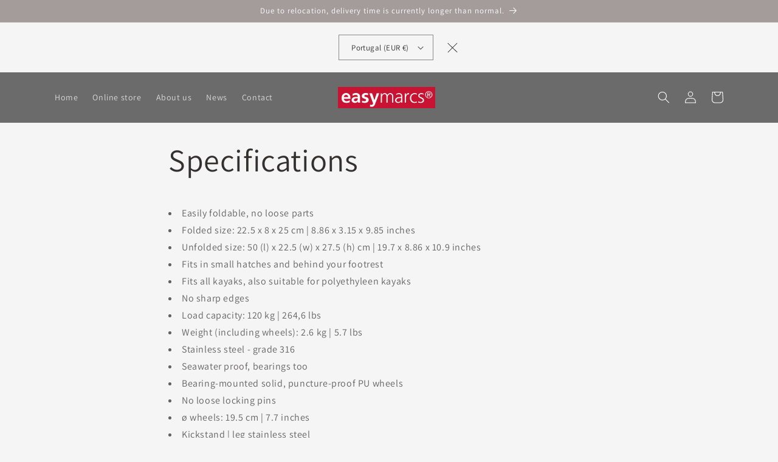

--- FILE ---
content_type: text/javascript
request_url: https://easymarcs.com/cdn/shop/t/3/assets/localization-bar.js?v=146598341635391607581682343841
body_size: 103
content:
class DismissibleLocalization extends HTMLElement{constructor(){super()}connectedCallback(){(function(window2){var Storage2=function(){function browserSupport(){var testStorage="localStorageTest";if(window2.localStorage)try{return window2.localStorage.setItem(testStorage,testStorage),window2.localStorage.removeItem(testStorage),!0}catch{return!1}}function deleteItem(item){return window2.localStorage.removeItem(item)}function getItem(item){return window2.localStorage.getItem(item)}function setItem(item,contents){return window2.localStorage.setItem(item,contents)}return{delete:deleteItem,enabled:browserSupport,get:getItem,set:setItem}};window2.Storage=new Storage2})(window),function(window2,Storage2){var storageEnabled=window2.Storage.enabled(),dismissibleItem=function(el,id2,value2,expiry2){var hasExpiry=!!(id2&&expiry2),html=value2;if(hasExpiry&&storageEnabled){var timestamp=window2.Storage.get(id2);if(timestamp)if(expiry2==="forever"){el.remove();return}else{var now=new Date,diffInHours=Math.floor((now.getTime()-parseInt(timestamp))/(1e3*60*60));if(diffInHours>=expiry2)window2.Storage.delete(id2);else{el.remove();return}}}el.removeAttribute("data-component"),el.removeAttribute("data-expiry"),el.removeAttribute("data-id"),el.removeAttribute("data-value"),el.innerHTML=html;function dismissBanner(event){var height=el.offsetHeight,opacity=1,timeout=null;hasExpiry&&storageEnabled&&window2.Storage.set(id2,new Date().getTime());function reduceHeight(){height-=2,el.setAttribute("style","height: "+height+"px; opacity: "+opacity),height<=0&&(window2.clearInterval(timeout),timeout=null,el.remove())}function fade(){opacity-=.1,el.setAttribute("style","opacity: "+opacity),opacity<=0&&(window2.clearInterval(timeout),timeout=window2.setInterval(reduceHeight,1))}timeout=window2.setInterval(fade,25)}el.querySelector(".banner-close").addEventListener("click",dismissBanner)},dismissibleComponents=Array.prototype.slice.call(document.querySelectorAll('[data-component="dismissible"]'));if(dismissibleComponents!=null)for(var i=0;i<dismissibleComponents.length;i++){var expiry=dismissibleComponents[i].getAttribute("data-expiry"),id=dismissibleComponents[i].getAttribute("data-id"),value=dismissibleComponents[i].getAttribute("data-value");new dismissibleItem(dismissibleComponents[i],id,value,expiry)}}(window,Storage)}}customElements.define("dismissible-localization",DismissibleLocalization);
//# sourceMappingURL=/cdn/shop/t/3/assets/localization-bar.js.map?v=146598341635391607581682343841
